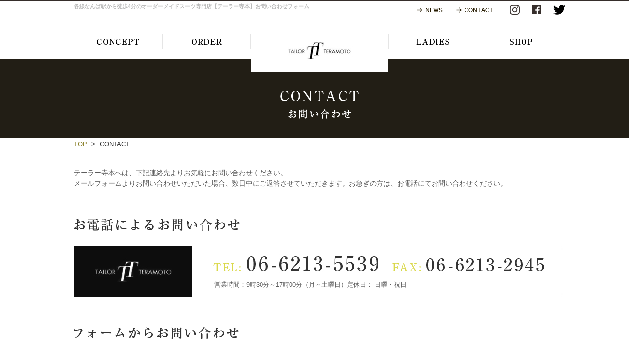

--- FILE ---
content_type: text/html; charset=UTF-8
request_url: https://www.tailor-teramoto.com/contact/
body_size: 5170
content:
<!doctype html>
<html lang="ja">
<head>
  <meta charset="utf-8">
  <title>お問い合わせ｜紳士服のオーダーメイドスーツは大阪市【テーラー寺本】へ</title>
  <meta name="description" content="大阪市中央区の紳士服オーダーメイドスーツ【テーラー寺本】のお問い合わせ・ご注文はお電話・専用フォームから受け付けております。ご不明点やご質問などありましたら、お気軽にお問い合わせください。皆様のご連絡を心よりお待ち申し上げております。">
  <meta name="keywords" content="大阪,テーラー寺本,tailor teramoto,オーダーメイドスーツ,テーラー,紳士服,レディース,仕立て,なんば,難波,心斎橋,お問合せ">
  <meta name="robots" content="INDEX,FOLLOW">
  <meta name="format-detection" content="telephone=no">

  <!-- CSS -->
  <link href="../css/reset.css" rel="stylesheet" type="text/css">
  <link href="../css/base.css" rel="stylesheet" type="text/css">
  <link href="../css/content.css" rel="stylesheet" type="text/css">
  <script type="text/javascript" src="common.js"></script>
  <!--[if lt IE 9]>
    <script src="http://html5shiv.googlecode.com/svn/trunk/html5.js"></script>
  <![endif]-->
  <!-- JS -->
  <script src="../js/jquery-1.10.2.min.js"></script>
  <link rel="shortcut icon" type="image/ico"  href="/favicon.ico">
<script>
(function(i,s,o,g,r,a,m){i['GoogleAnalyticsObject']=r;i[r]=i[r]||function()
{ (i[r].q=i[r].q||[]).push(arguments)}

,i[r].l=1*new Date();a=s.createElement(o),
m=s.getElementsByTagName(o)[0];a.async=1;a.src=g;m.parentNode.insertBefore(a,m)
})(window,document,'script','https://www.google-analytics.com/analytics.js','ga');
ga('create', 'UA-100098430-1', 'auto');
ga('send', 'pageview');
</script>
</head>

<body>
  <div id="wrapper">
    <header id="header">
      <div class="header_inner">
      	<h1>各線なんば駅から徒歩4分のオーダーメイドスーツ専門店【テーラー寺本】お問い合わせフォーム</h1>
        <div class="logo"><a href="/"><img src="/common_img/logo.jpg" alt="トップぺージへ"></a></div>
        <ul class="h_btn">
        	<li><a href="/news/" class="ov_hover"><img src="/common_img/sub01.png" alt="NEWS"></a></li>
          <li><a href="/contact/" class="ov_hover"><img src="/common_img/sub02.png" alt="CONTACT"></a></li>
          <li class="mr25"><a href="https://www.instagram.com/tailorteramoto/?hl=ja" target="_blank" class="ov_hover"><img src="/common_img/sub03_off.png" alt=""></a></li>
          <li class="mr25"><a href="https://www.facebook.com/tailorteramoto/" target="_blank" class="ov_hover"><img src="/common_img/sub04_off.png" alt="FACEBOOK"></a></li>
					<li><a href="https://twitter.com/tailorteramoto" target="_blank" class="ov_hover"><img src="/common_img/sub05_off.png" alt="Twitter"></a></li>
        </ul>
        <nav id="gnav">
          <ul class="clearfix">
            <li class="nav01"><a href="/concept"><img src="/common_img/nav01_off.png" alt="CONCEPT"></a></li>
            <li class="nav02"><a href="/order"><img src="/common_img/nav02_off.png" alt="ORDER"></a>
            	<ul class="submenu">
                <li class="nav02"><a href="/order/#reform"><img src="/common_img/submenu_03_off.png" alt="REFORM"></a>
              </ul>
            </li>
            <li class="none"></li>
            <li class="nav03"><a href="/ladies"><img src="/common_img/nav03_off.png" alt="LADIES"></a></li>
            <li class="nav04"><a href="/shop"><img src="/common_img/nav04_off.png" alt="SHOP"></a></li>
          </ul>
        </nav>      </div>
    </header>
    <!-- end header -->
    
    <article id="Mainvisual">
      <div class="inner">
        <h2><img src="images/main_title.png" alt="お問い合わせ"></h2>
      </div>
    </article>
    <!-- / #Mainvisual -->
    
    <article id="Breadcrumbs">
      <ul class="clearfix">
        <li><a href="../">TOP</a> <span>&gt;</span> CONTACT</li>
      </ul>
    </article>
    <!-- / #Mainvisual -->
    
    <div class="main clearfix">
      <article class="content inner">
      	<p class="mb60">テーラー寺本へは、下記連絡先よりお気軽にお問い合わせください。<br>メールフォームよりお問い合わせいただいた場合、数日中にご返答させていただきます。お急ぎの方は、お電話にてお問い合わせください。</p>  
        
        <h3 class="mb30"><img src="images/title01.png" alt="お電話によるお問い合わせ"></h3>
        <div class="mb60 contactbox">
        	<img src="images/banner.jpg" alt="tel:06-6213-5539">
          <p>営業時間：9時30分～17時00分（月～土曜日）定休日： 日曜・祝日</p>
        </div>
        
        <h3 class="mb30"><img src="images/title02.png" alt="フォームからお問い合わせ"></h3>
        <p class="mb30">
        	お問い合わせフォームをご利用の際は、必ず下記「<a href="#pp">個人情報保護方針</a>」をご一読ください。<br>
          下記内容に同意していただけましたら、下記フォームに必要事項をご入力の上、「入力内容を確認する」ボタンをクリックしてください。<br>
          なお、お問い合わせの内容によっては、ご返答が遅れる場合がございます。ご了承ください。
        </p>
        
         <form method="post" action="./confirm.php#mf" onSubmit="return inputChk(this,false)">
          <div class="tbl_contact">
            <table>
              <tr>
                <th class="hissu">お問い合わせ項目</th>
                <td>
                  <ul class="issue mb10 clearfix">
                    <li class="w220">
                      <input name="issue" id="issue11" value="オーダースーツについて" type="radio">
                      <label for="issue11">オーダースーツについて</label>
                    </li>
                    <li>
                      <input name="issue" id="issue12" value="スーツの出張オーダーについて" type="radio">
                      <label for="issue12">スーツの出張オーダーについて</label>
                    </li>
                  </ul>
                  
                  <ul class="issue mb10 clearfix">
                    <li class="w220">
                      <input name="issue" id="issue13" value="リフォームについて" type="radio">
                      <label for="issue13">リフォームについて</label>
                    </li>
                    <li>
                      <input name="issue" id="issue14" value="レディースについて" type="radio">
                      <label for="issue14">レディースについて</label>
                    </li>
                  </ul>
                  
                  <div class="issue_ipt clearfix">
                  	<input name="issue" id="issue15" value="その他" type="radio">
                    <label for="issue15">その他</label>
                    <input type="text" name="nameorder" class="isutxt" value="" placeholder="">
                  </div>
                </td>
              </tr>
              
              <tr>
                <th class="ninni">ご相談内容</th>
                <td>
                  <textarea name="comment" id="comment" rows="4" placeholder="オーダースーツの詳細情報、レディースについてなどお問い合わせの詳細がありましたらご入力ください。"></textarea>
                </td>
              </tr>
              
              <tr>
                <th class="hissu" width="240">お名前</th>
                <td><input type="text" name="name" id="name" value="" placeholder="お名前をご記入ください"></td>
              </tr>
              
              <tr>
                <th class="hissu" width="240">フリガナ</th>
                <td><input type="text" name="kana" id="kana" value="" placeholder="フリガナをご記入ください"></td>
              </tr>
              
              <tr>
                <th class="hissu">メールアドレス </th>
                <td>
                  <ul>
                    <li><input type="email" name="email" id="mail" placeholder="半角でご記入ください" value=""></li>
                    <li class="text_red">※ ご確認のため、もう一度ご入力ください。</li>
                    <li><input type="email" name="c_email" id="mail2" placeholder="半角でご記入ください" value=""></li>
                  </ul>
                </td>
              </tr>
              
              <tr>
                <th class="hissu">お電話番号</th>
                <td>
                  <input type="tel" name="tel" id="tel" placeholder="半角でご記入ください" value="">
                </td>
              </tr>
              
              <tr>
                <th class="ninni">ご住所</th>
                <td>
                  <ul class="clearfix">
                    <li>〒 <input type="text" name="zip" id="zip" placeholder="" value=""> <span>（例）123-4567</span></li>
                    <li>
                      <select name="state" id="state">
                        <option selected="" value="">都道府県を選択してください</option>
                        <optgroup label="北海道・東北地方"> 
                        <option value="北海道">北海道</option>
                        <option value="青森県">青森県</option>
                        <option value="岩手県">岩手県</option>
                        <option value="秋田県">秋田県</option>
                        <option value="宮城県">宮城県</option>
                        
                        <option value="山形県">山形県</option>
                        <option value="福島県">福島県</option>
                        </optgroup>
                        <optgroup label="関東地方"> 
                        <option value="東京都">東京都</option>
                        <option value="神奈川県">神奈川県</option>
                        <option value="埼玉県">埼玉県</option>
                        
                        <option value="千葉県">千葉県</option>
                        <option value="茨城県">茨城県</option>
                        <option value="栃木県">栃木県</option>
                        <option value="群馬県">群馬県</option>
                        </optgroup>
                        <optgroup label="甲信越地方"> 
                        <option value="山梨県">山梨県</option>
                        
                        <option value="長野県">長野県</option>
                        <option value="新潟県">新潟県</option>
                        </optgroup>
                        <optgroup label="東海地方"> 
                        <option value="静岡県">静岡県</option>
                        <option value="愛知県">愛知県</option>
                        <option value="岐阜県">岐阜県</option>
                        
                        <option value="三重県">三重県</option>
                        </optgroup>
                        <optgroup label="北陸地方"> 
                        <option value="富山県">富山県</option>
                        <option value="石川県">石川県</option>
                        <option value="福井県">福井県</option>
                        </optgroup>
                        
                        <optgroup label="近畿地方"> 
                        <option value="大阪府">大阪府</option>
                        <option value="京都府">京都府</option>
                        <option value="奈良県">奈良県</option>
                        <option value="滋賀県">滋賀県</option>
                        <option value="和歌山県">和歌山県</option>
                        <option value="兵庫県">兵庫県</option>
                        </optgroup>
                        <optgroup label="中国地方"> 
                        <option value="岡山県">岡山県</option>
                        <option value="広島県">広島県</option>
                        <option value="鳥取県">鳥取県</option>
                        <option value="島根県">島根県</option>
                        <option value="山口県">山口県</option>
                        </optgroup>
                        <optgroup label="四国地方"> 
                        <option value="香川県">香川県</option>
                        <option value="徳島県">徳島県</option>
                        <option value="愛媛県">愛媛県</option>
                        <option value="高知県">高知県</option>
                        </optgroup>
                        
                        <optgroup label="九州・沖縄地方"> 
                        <option value="福岡県">福岡県</option>
                        <option value="佐賀県">佐賀県</option>
                        <option value="長崎県">長崎県</option>
                        <option value="大分県">大分県</option>
                        <option value="熊本県">熊本県</option>
                        <option value="宮崎県">宮崎県</option>
                        
                        <option value="鹿児島県">鹿児島県</option>
                        <option value="沖縄県">沖縄県</option>
                        </optgroup>
                      </select>
                      <label for="state"><span>（都道府県名）</span></label> 
                    </li>
                    <li>
                      <label for="address">（市区町村・番地）</label>
                      <br><input type="text" name="address" id="address" value="" class="w470">
                    </li>
                    
                    <li>
                      <label for="address">（マンション名・部屋番号など）</label>
                      <br><input type="text" name="address2" id="address2" value="" class="w470">
                    </li>
                  </ul>
                </td>
              </tr>
              
              <tr>
                <th class="hissu">ご希望の連絡方法</th>
                <td>
                  <ul class="issue clearfix">
                    <li>
                      <input name="contact" id="issue21" value="お電話" type="radio">
                      <label for="issue21">お電話</label>
                    </li>
                    <li>
                      <input name="contact" id="issue22" value="メール" type="radio">
                      <label for="issue22">メール</label>
                    </li>
                    <li>
                      <input name="contact" id="issue23" value="どちらでも可" type="radio">
                      <label for="issue23">どちらでも可</label>
                    </li>
                  </ul>
                </td>
              </tr>
            </table>
          </div>
          <div class="center mb60" id="formEnd">
            <div class="mb20"><input value="1" name="agreement" type="checkbox"> <a href="#pp">「個人情報保護方針」</a>の内容に同意する<br>
              <span class="ft_12">※ご同意いただけない場合は送信ができません。</span>
            </div>
            <div class="btn_submit">
              <input type="image" name="Submit" value="入力内容確認画面へ" id="mail_preview" src="../contact/images/btn_submit.png">
              <input type="hidden" name="action" value="confirm">
            </div>
          </div>
        </form>
        
        <h3 class="mb30" id="pp"><img src="images/title03.png" alt="個人情報保護方針"></h3>
        <div class="privacy">
        	<p class="mb20">当サイトの運営に際し、お客様のプライバシーを尊重し個人情報に対して十分な配慮を行うとともに、大切に保護し、<br>適正な管理を行うことに努めております。</p>
          <h4>【個人情報の利用目的】</h4>
          <p class="mb20">
            a) お客様のご要望に合わせたサービスをご提供するための各種ご連絡。<br>
            b) お問い合わせいただいたご質問への回答のご連絡。
          </p>
          <div class="pp_box">
            <li>取得した個人情報は、ご本人の同意なしに目的以外では利用しません。</li>
            <li>情報が漏洩しないよう対策を講じ、従業員だけでなく委託業者も監督します。</li>
            <li>ご本人の同意を得ずに第三者に情報を提供しません。</li>
            <li>ご本人からの求めに応じ情報を開示します。</li>
            <li>公開された個人情報が事実と異なる場合、訂正や削除に応じます。</li>
            <li>個人情報の取り扱いに関する苦情に対し、適切・迅速に対処します。</li>
          </div>
        </div>
      </article>
      <!-- end concept -->
    </div>
    <!-- end main -->
    
    <footer id="footer">
      <article class="f_group">
        <div class="inner">
        	<nav id="fnav">
            <ul class="clearfix">
              <li><a href="/concept">CONCEPT</a></li>
              <li><a href="/order">ORDER</a></li>
              <li><a href="/ladies">LADIES</a></li>
              <li><a href="/shop">SHOP</a></li>
              <li><a href="/contact">CONTACT</a></li>
              <li><a href="/news">NEWS</a></li>
            </ul>
          </nav>
        
          <div class="mb20"><a href="/" class="ov_hover"><img src="/common_img/logo.png" alt="トップぺージへ"></a></div>
          <p class="mb20">【住所】大阪市中央区西心斎橋2-7-9【TEL】06-6213-5539</p>
          <ul class="sociable">
            <li><a href="https://www.instagram.com/tailorteramoto/?hl=ja" target="_blank" class="ov_hover"><img src="/common_img/ico01_off.png" alt=""></a></li>
          	<li><a href="https://www.facebook.com/tailorteramoto/" target="_blank" class="ov_hover"><img src="/common_img/ico02_off.png" alt="FACEBOOK"></a></li>
						<li><a href="https://twitter.com/tailorteramoto" target="_blank" class="ov_hover"><img src="/common_img/ico03_off.png" alt="Twitter"></a></li>
          </ul>
          <div class="pagetop"><a href="#header"><img src="/common_img/back_top.png"></a></div>
    			<!-- end pageup -->
        </div>
      </article>    </footer>
    <!-- end footer -->
  </div>
  <!-- end wrapper -->
  <script src="../js/common.js"></script>
  <script src="../js/scroll.js"></script>
  <!-- ここから -->
<script type="text/javascript" src="https://www.google.com/jsapi?key="></script>
<script src="https://api.all-internet.jp/accesslog/access.js" language="javascript" type="text/javascript"></script>
<script language="JavaScript" type="text/javascript">
<!--
var s_obj = new _WebStateInvest();
document.write('<img src="/log.php?referrer='+escape(document.referrer)+'&st_id_obj='+encodeURI(String(s_obj._st_id_obj))+'" width="1" height="1" style="display:none">');
//-->
</script>
<!-- ここまで --></body>
</html>

--- FILE ---
content_type: text/css
request_url: https://www.tailor-teramoto.com/css/reset.css
body_size: 1831
content:
@charset "UTF-8";
/* 
※このファイルは基本的に編集しないこと。他のCSSで設定上書きでの対処を推奨。
==================================================================================================== */
html, body, div, span, object, iframe, h1, h2, h3, h4, h5, h6, p, blockquote, pre, abbr, address, cite, code, del, dfn, em, img, ins, kbd, q, samp, small, strong, var, b, i, dl, dt, dd, ol, ul, li, fieldset, form, label, legend, table, caption, tbody, tfoot, thead, tr, th, td, article, aside, canvas, details, figcaption, figure, footer, header, main, menu, nav, section, summary, time, mark, audio, video { margin:0; padding:0; border:0; outline:0; font-size:100%; vertical-align:baseline; background:transparent; }
body { -webkit-text-size-adjust: 100%; /* 画面回転時の自動文字サイズ調整機能OFF */ word-break: break-word;}
article, aside, details, figcaption, figure, footer, header, main, menu, nav, section { display:block; }
img { vertical-align:top; font-size:0; -ms-interpolation-mode: bicubic; /* IE系での画像リサイズ時のリサンプリング設定 */ background: transparent; -ms-filter: "progid:DXImageTransform.Microsoft.gradient(startColorstr=#00FFFFFF,endColorstr=#00FFFFFF)"; /* IE8 */  filter: progid:DXImageTransform.Microsoft.gradient(startColorstr=#00FFFFFF, endColorstr=#00FFFFFF);   /* IE6 & 7 */
zoom: 1; }
ol, ul { list-style:none; }
blockquote, q { quotes:none; }
blockquote:before, blockquote:after, q:before, q:after { content:""; content:none; }
a { margin:0; padding:0; font-size:100%; vertical-align:baseline; background:transparent; }
a:link { text-decoration:underline; }
a:focus { outline:none; }
ins { background-color:#ff9; color:#000; text-decoration:none; }
mark { background-color:#ff9; color:#000; font-style:italic; font-weight:bold; }
del { text-decoration:line-through; }
abbr[title], dfn[title] { border-bottom:1px dotted; cursor:help; }
hr { display:block; height:1px; border:0; border-top:1px solid #cccccc; margin:1em 0; padding:0; }
table { border-collapse:collapse; border-spacing:0; }
input, select { vertical-align:middle; font-size:100%; }
textarea { font-size:100%; }
pre, code, kbd, samp, tt { font-family:monospace; }
sub, sup { margin:0; padding:0; border:0; outline:0; }
@media print {
body { -webkit-print-color-adjust:exact; /* 印刷時の背景印刷 */ }
}

.pull_right { float:right!important }
.pull_left { float:left!important }

/* lightbox */
#jquery-overlay { position: absolute; top: 0; left: 0; z-index: 900; width: 100%; height: 500px; }
#jquery-lightbox { position: absolute; top: 0; left: 0; width: 100%; z-index: 1000; text-align: center; line-height: 0; }
#jquery-lightbox a img { border: none; max-width:100%; height:auto; }
#lightbox-image { max-width:100% !important; height:auto; }
#lightbox-container-image-box { position: relative; background-color: #fff; width: 250px; height: 250px; margin: 0 auto; }
#lightbox-container-image { padding: 10px; }
#lightbox-loading { position: absolute; top: 40%; left: 0%; height: 25%; width: 100%; text-align: center; line-height: 0; }
#lightbox-nav { position: absolute; top: 0; left: 0; height: 100%; width: 100%; z-index: 10; }
#lightbox-container-image-box > #lightbox-nav { left: 0; }
#lightbox-nav a { outline: none; width:50%; }
#lightbox-nav-btnPrev, #lightbox-nav-btnNext { width: 0%; height: 0%; zoom: 1; display: none; }
#lightbox-nav-btnPrev { left: 0; float: left; }
#lightbox-nav-btnNext { right: 0; float: right; }
#lightbox-container-image-data-box { margin:auto; overflow:inherit !important; }
#lightbox-container-image-data { padding: 0 10px; color: #666; background-color:#FFF; margin:0; position:relative; float:left; width:100%; }
#lightbox-container-image-data:before { height:100%; position:absolute; left:-10px; width:10px; top:0; content:""; background-color:#FFF; }
#lightbox-container-image-data:after { height:100%; position:absolute; right:-10px; width:10px; top:0; content:""; background-color:#FFF; }
#lightbox-container-image-data #lightbox-image-details { width: 70%; float: left; text-align: left; padding-top:10px; }
#lightbox-image-details-caption { font-weight: bold; display: block !important; position: relative; z-index: 100; line-height: 1.6; top: -8px; }
#lightbox-image-details-currentNumber { clear: left; padding-bottom: 1.0em; visibility:hidden; padding-top:10px;}
#lightbox-secNav-btnClose { width: 66px; float: right; padding-bottom: 0.7em; }
.lightbox { position:relative; display:inline-block; padding:0; }
.lightbox:after { display:inline-block; width:29px; height:29px; position:absolute; right:5px; bottom:5px; z-index:10; background-image:url(../common_img/lightbox/ico-zoom.png); background-repeat:no-repeat; background-position:center center; content:""; }


--- FILE ---
content_type: text/css
request_url: https://www.tailor-teramoto.com/css/base.css
body_size: 2527
content:
@charset "utf-8";
/* CSS Document */
/*====================================================================================
■01.RESET HTML
■02.CLEAR FLOAT
■03.MARGIN DEFAULT
■04.LAYOUT
■05.USE MEDIA
■06.OTHER
■07.PAGE UP
■08.HEADER
■09.GOLABLE NAVIGATION
■10.FOOTER
====================================================================================*/
/*====================================================================================
■01.RESET HTML
====================================================================================*/
* { -webkit-box-sizing:border-box; -moz-box-sizing:border-box; box-sizing:border-box }
:before, :after { -webkit-box-sizing:border-box; -moz-box-sizing:border-box; box-sizing:border-box }
h4 { font-size:14px; }
ul, li { list-style:none; }
.ov_hover img { margin:0px; padding:0px; border:0px;transition:All 0.3s ease; -webkit-transition:All 0.3s ease; -moz-transition:All 0.3s ease; -o-transition:All 0.3s ease; }
.ov_hover:hover img { opacity:0.7; filter:alpha(opacity=70); -ms-filter: "alpha( opacity=70)"; }
a { color: #333; text-decoration:underline; }
a:hover { text-decoration: none; }
p { line-height: 1.6;}
html{
	overflow-y:auto;	
}
body {
	background:#fff; 
	font-size:14px; color:#000; 
	font-family: "Meiryo","メイリオ","MS PGothic","MS Pゴシック",sans-serif;
	min-width:1300px;
	overflow:hidden;
	position: relative;
}

/*====================================================================================
■02.CLEAR FLOAT
====================================================================================*/
.clearfix:after { clear: both; display: block; content: " "; height: 0px; visibility: hidden; }
/* Hide these rules from IE-mac \*/
* html .clearfix { height: 1%; }
.clearfix { display: block; }
/*====================================================================================
■03.MARGIN DEFAULT
====================================================================================*/
/*--------------------------------------------------
	margin 
-------------------------------------------------- */ 
.m00 { margin: 0px !important; }
.m05 { margin: 5px !important; }
.m10 { margin: 10px !important; }
.m15 { margin: 15px !important; }
.m20 { margin: 20px !important; }
.m25 { margin: 25px !important; }
.m30 { margin: 30px !important; }
.m35 { margin: 35px !important; }
.m40 { margin: 40px !important; }
.m45 { margin: 45px !important; }
.mt00 { margin-top: 0px !important; }
.mt05 { margin-top: 5px !important; }
.mt10 { margin-top: 10px !important; }
.mt15 { margin-top: 15px !important; }
.mt20 { margin-top: 20px !important; }
.mt25 { margin-top: 25px !important; }
.mt30 { margin-top: 30px !important; }
.mt33 { margin-top: 33px !important; }
.mt35 { margin-top: 35px !important; }
.mt40 { margin-top: 30px !important; }
.mt45 { margin-top: 35px !important; }
.mr00 { margin-right: 0px !important; }
.mr05 { margin-right: 5px !important; }
.mr10 { margin-right: 10px !important; }
.mr15 { margin-right: 15px !important; }
.mr20 { margin-right: 20px !important; }
.mr25 { margin-right: 25px !important; }
.mr30 { margin-right: 30px !important; }
.mr35 { margin-right: 35px !important; }
.mr40 { margin-right: 40px !important; }
.mr45 { margin-right: 45px !important; }
.mb00 { margin-bottom: 0px !important; }
.mb05 { margin-bottom: 5px !important; }
.mb10 { margin-bottom: 10px !important; }
.mb15 { margin-bottom: 15px !important; }
.mb20 { margin-bottom: 20px !important; }
.mb25 { margin-bottom: 25px !important; }
.mb30 { margin-bottom: 30px !important; }
.mb35 { margin-bottom: 35px !important; }
.mb40 { margin-bottom: 40px !important; }
.mb45 { margin-bottom: 45px !important; }
.mb50 { margin-bottom: 50px !important; }
.ml00 { margin-left: 0px !important; }
.ml05 { margin-left: 5px !important; }
.ml10 { margin-left: 10px !important; }
.ml15 { margin-left: 15px !important; }
.ml20 { margin-left: 20px !important; }
.ml25 { margin-left: 25px !important; }
.ml30 { margin-left: 30px !important; }
.ml35 { margin-left: 35px !important; }
.ml40 { margin-left: 40px !important; }
.ml45 { margin-left: 45px !important; }
/* 
--------------------------------------------------
	padding
-------------------------------------------------- */
.p00 { padding-top: 0px !important; }
.p05 { padding-top: 5px !important; }
.p10 { padding-top: 10px !important; }
.p15 { padding-top: 15px !important; }
.p20 { padding-top: 20px !important; }
.p25 { padding-top: 25px !important; }
.p30 { padding-top: 30px !important; }
.p35 { padding-top: 35px !important; }
.p40 { padding-top: 40px !important; }
.p45 { padding-top: 45px !important; }
.pt00 { padding-top: 0px !important; }
.pt05 { padding-top: 5px !important; }
.pt10 { padding-top: 10px !important; }
.pt15 { padding-top: 15px !important; }
.pt20 { padding-top: 20px !important; }
.pt25 { padding-top: 25px !important; }
.pt30 { padding-top: 30px !important; }
.pt35 { padding-top: 35px !important; }
.pt40 { padding-top: 40px !important; }
.pt45 { padding-top: 45px !important; }
.pr00 { padding-right: 0px !important; }
.pr05 { padding-right: 5px !important; }
.pr10 { padding-right: 10px !important; }
.pr15 { padding-right: 15px !important; }
.pr20 { padding-right: 20px !important; }
.pr25 { padding-right: 25px !important; }
.pr30 { padding-right: 30px !important; }
.pr35 { padding-right: 35px !important; }
.pr40 { padding-right: 40px !important; }
.pr45 { padding-right: 45px !important; }
.pb00 { padding-bottom: 0px !important; }
.pb05 { padding-bottom: 5px !important; }
.pb10 { padding-bottom: 10px !important; }
.pb15 { padding-bottom: 15px !important; }
.pb20 { padding-bottom: 20px !important; }
.pb25 { padding-bottom: 25px !important; }
.pb30 { padding-bottom: 30px !important; }
.pb35 { padding-bottom: 35px !important; }
.pb40 { padding-bottom: 40px !important; }
.pb45 { padding-bottom: 45px !important; }
.pl00 { padding-left: 0px !important; }
.pl05 { padding-left: 5px !important; }
.pl10 { padding-left: 10px !important; }
.pl15 { padding-left: 15px !important; }
.pl20 { padding-left: 20px !important; }
.pl25 { padding-left: 25px !important; }
.pl30 { padding-left: 30px !important; }
.pl35 { padding-left: 35px !important; }
.pl40 { padding-left: 40px !important; }
.pl45 { padding-left: 45px !important; }
/*====================================================================================
■04.LAYOUT
====================================================================================*/

/*====================================================================================
■05.USE MEDIA
====================================================================================*/
.media_txt .txt { }
.media_txt .img { width: 40%; }
.media_txt .img img { width:100%; height:auto }
.pic_l .img { float:left; margin-right:10px; }
.pic_r .img { float:right; margin-left:10px; }
/*====================================================================================
■06.OTHER
====================================================================================*/
/* 主に新着情報への使用想定だが、通常コンテンツ内で使用も可 */
.text_left { text-align:left }
.text_right { text-align:right }
.text_center { text-align:center }
.text_justify { text-align:justify }
.text_nowrap { white-space:nowrap }
.text_lowercase { text-transform:lowercase }
.text_uppercase { text-transform:uppercase }
.text_capitalize { text-transform:capitalize }
.text_muted { color:#777 }
.text_normal { font-weight:normal !important; }
.text_bold { font-weight:bold; }
.text_red { color:#E75942; }
.text_grey { color:#999999; }
.text_pink { color:#FF1493; }
.text_green { color:#39B221; }
.text_blue { color:#3399FF; } /* このブルーはリンク色のブルーとは色味を若干変える事を推奨 */
.text_yellow { color:#EECC00; }
.text_white { color:#F0F0F0; }

/*====================================================================================
■07.PAGE UP
====================================================================================*/

/*====================================================================================
■08.HEADER
====================================================================================*/
#header{
	position:relative;
	border-top:3px solid #362e2b;
}
.header_inner{
	width:1000px;
	height:117px;
	margin:0 auto;	
	position:relative;
}
h1{
	font-size:11px;
	color:#bbb;
	padding:3px 0 0;
	position:absolute;
	left:0;
	top:0;
}
.logo{
	position:absolute;
	left:360px;
	bottom:-27px;
	z-index:5;
}
.h_btn{
	position:absolute;
	right:0;
	top:7px;	
}
.h_btn li{
	float:left;
}
/*====================================================================================
■09.GOLABLE NAVIGATION
====================================================================================*/
#gnav{ 
	width:100%;
	position:absolute;
	left:0;
	bottom:0;
}
#gnav > ul{
	width:1000px;
	margin:0 auto;
	background: url(../common_img/bg_nav.png) no-repeat left top;
}
#gnav > ul > li {float:left; width:180px; position:relative;}
#gnav > ul > li.none{
	width:280px;
	min-height:1px;	
}
#gnav > ul > li > a{
	display:block;
	text-decoration:none;
	text-align:center;
}
.submenu{
	position:absolute;
	left:10px;
	top:100%;
	display:none;	
}
.inner{
	width:1000px;
	margin:0 auto;	
}
.content{
	
}

/*====================================================================================
■09.
====================================================================================*/
.center{
	text-align:center;	
}
.right{
	text-align:right;	
}
img.fl_right{
	float:right;
	margin-left:10px;	
}
img.fl_left{
	float:left;
	margin-right:10px;	
}
.pagination{
  margin:0;  
}
.pagination li{
  float:left; 
}
.pagination li:last-child{
  float:right;  
}
.pagination li.back{
  width:438px;
	text-align:center;
}
/*
.pagination li a:hover img{
	opacity:0.7; filter:alpha(opacity=70); -ms-filter: "alpha( opacity=70)";
}
*/
.hidden{
	display:none;	
}

/*==========================================
■10.FOOTER
====================================================================================*/
#footer{
	background:#101010;
	color:#fff;
}
.f_group .inner{
	padding:30px 0;
	position:relative;
	height:320px;
	text-align:center;
}

#fnav{
	margin:0 0 50px;
}
#fnav ul{
	background: url(../common_img/line.png) no-repeat left top;
}
#fnav li{
	width:166px;
	float:left;
}
#fnav a{
	text-decoration:none;
	color:#fff;
	display:block;
	font-size:12px;
	text-align:center;
	line-height:30px;
}

.sociable li{
	display:inline-block;
	margin:0 10px;	
}

.pagetop{
	position: absolute;
	bottom: 100%;
	left:50%;
	margin:0 0 0 -45px;
}
.pagetop a{
	display: block;
}

#Breadcrumbs{
	width:1000px;
	margin:0 auto;
	font-size:13px;
	padding:5px 0 40px;
	color:#333;
}
#Breadcrumbs a{
	color:#887e26;
	text-decoration:none;
}
#Breadcrumbs span{
	margin:0 5px;
}

--- FILE ---
content_type: text/css
request_url: https://www.tailor-teramoto.com/css/content.css
body_size: 1243
content:
@charset "utf-8";
#Mainvisual{
	background: #221e15;	
}
#Mainvisual .inner{
	display:table;
	height:160px;
}
#Mainvisual h2{
	display:table-cell;
	vertical-align:middle;
	text-align:center;
	padding:27px 0 0;
}
.main{
	padding:0 0 100px;	
	color:#5d5d5d;
}
.col02 li{
	width:48%;
	float:left;
}
.col02 li:nth-child(2n){
	float:right;
}
.col02 li:nth-of-type(2n-1) {
	 float:left;
	 clear:both;
}
.col02 li:nth-of-type(2n) {
	 float:right;
}

.tbl_contact{
	margin:0 0 35px;
}
.tbl_contact table{
	width:100%;	
	border:1px solid #9d9891;
}
.tbl_contact th{
	padding:20px 0 20px 85px;
	border:1px solid #9d9891;
	font-weight:bold;
	vertical-align:middle;
	text-align:left;
}
.tbl_contact th.hissu{
	background: url(../contact/images/hissu.jpg) no-repeat 20px center #f5f5f5;		
}
.tbl_contact th.ninni{
	background: url(../contact/images/ninni.jpg) no-repeat 20px center #f5f5f5;		
}
.tbl_contact td{
	padding:20px;
	border:1px solid #9d9891;
	color:#333;
}
.tbl_contact input[type="text"], .tbl_contact input[type="tel"], .tbl_contact input[type="email"]{
	padding:8px;
	width:100%;
	background:#fff;
	border:1px solid #e4e4e4;
}
textarea {
	padding: 8px;
	background:#fff;
	border:1px solid #e4e4e4;
	width:100%;
}
select{
	padding:8px;
	background:#fff;
	border:1px solid #e4e4e4;
}
input#zip{
	width:150px;	
	margin:0 5px;
}
.tbl_contact li{
	margin:0 0 15px;	
}
.tbl_contact li:last-child{
	margin:0;	
}
.noline{
	border-bottom:none !important;	
}
.tbl_contact .issue li{
	float:left;
	margin:0 35px 0 0;
}
.tbl_contact .issue li.w220{
	width:185px;	
}
.tbl_contact .issue li input, .inpt_text input[type="radio"]{
	margin-bottom:4px;	
}
.w95{
	width:95px;	
}
.tbl_contact input.isutxt{
	width:635px;
	float:right;
	margin:-5px 0 0;	
}
.color01{
	color:#9ed627;	
}
.privacy{
	padding:20px;
	background:#f0f0f0;
}
.pp_box{
	line-height:1.8;
	padding:20px;
	border:solid 1px #3b3b3b;	
}
.pp_box li{
	padding:0 0 0 15px;
	background: url(../contact/images/ico.png) no-repeat left center;	
}
.content a{
	color:#636363;	
}
.mb60{
	margin-bottom:60px; 
}
.contactbox{
	position:relative;	
}
.contactbox p{
	position:absolute;
	left:286px;
	bottom:15px;
	font-size:13px;	
}

.concept{
	background: url(../concept/images/bg01.jpg) no-repeat center top;		
}
.concept01{
	padding:385px 0 0;	
}
.concept p{
	font-size:13px;
	line-height:2;	
}
.concept #Breadcrumbs, .concept #Breadcrumbs a{
	color:#fff;
}

.concept02{
	background: url(../concept/images/bg02.jpg) no-repeat center top;		
	padding:420px 0 0;
}
.concept_gr{
	margin:0 0 80px;	
}
.concept_gr .fl_right{
	margin-right:-27px;	
}
.concept_gr_right{
	width:462px;
	float:right;	
}
.concept_gr_left{
	width:462px;
	float:left;	
}
.concept_gr h5{
	margin:0 0 10px;	
}

.order{
	background: url(../order/images/bg01.jpg) no-repeat center top;		
	margin-bottom: 80px;
}
.order01{
	padding:385px 0 0;	
}
.order01 .price{
	padding: 25px 30px;
	border: 1px #5d5d5d solid;	
}
.order01 .price .border-top{border-top: 1px solid #5d5d5d;}

.order p{
	font-size:13px;
	line-height:2;	
}
.order #Breadcrumbs, .order #Breadcrumbs a{
	color:#fff;
}
.order02{
	background: url(../order/images/bg02.jpg) no-repeat center top;		
	padding:390px 0 0;
}
.mb70{
	margin-bottom:70px;	
}
.mb90{
	margin-bottom:90px;	
}

.ladies{
	background: url(../ladies/images/bg01.jpg) no-repeat center top;	
	margin-bottom: 80px;
}
.ladies01{
	padding:385px 0 0;	
}
.ladies p{
	font-size:13px;
	line-height:2;	
}

.ladies02{
	background: url(../ladies/images/bg02.jpg) no-repeat center top;		
	padding:420px 0 0;
}
.middletext{
	display:table-cell;
	height:329px;
	vertical-align:middle;	
}

.showroom{
	background: url(../shop/images/bg01.jpg) no-repeat center top;		
	margin-bottom: 80px;
}
.showroom #Breadcrumbs, .showroom #Breadcrumbs a{
	color:#fff;
}
.info{
	padding:390px 0 0;	
}
.showroom p{
	font-size:13px;
	line-height:2;	
}
.store{
	width:490px;
	margin:0 auto 70px;	
}
.store dt{
	font-weight:bold;	
	width:155px;
	float:left;
	padding:0 0 0 10px;
}
.store dd{
	padding:0 0 0 155px;
	margin:0 0 10px;	
}
.map_text{
	padding:0 0 0 100px;
}
.inner02{
	width:1000px;
	margin:0 auto;
}
.tb_info{
	width:80%;	
	margin:0 auto;
}
.tb_info th{
	border:1px solid #362e2b;
	padding:15px;
	vertical-align:middle;	
	background:#ebebeb;
}
.tb_info td{
	border:1px solid #362e2b;
	padding:15px;
	vertical-align:middle;	
}
.price{
	padding:0 0 0 20px;	
}
.price dt{
	float:left;	
	width: 250px;
}
.price dd{
	text-align:left;
	margin:0 0 5px;
}















--- FILE ---
content_type: application/javascript
request_url: https://www.tailor-teramoto.com/js/common.js
body_size: 537
content:
//smartRollover.js
function smartRollover() {
	if(document.getElementsByTagName) {
		var images = document.getElementsByTagName('img');

		for(var i=0; i < images.length; i++) {
			if(images[i].src.match('_off.'))
			{
				images[i].onmouseover = function() {
					this.setAttribute('src', this.getAttribute('src').replace('_off.', '_on.'));
				}
				images[i].onmouseout = function() {
					this.setAttribute('src', this.getAttribute('src').replace('_on.', '_off.'));
				}
			}
		}
	}
}

if(window.addEventListener) {
	window.addEventListener('load', smartRollover, false);
}
else if(window.attachEvent) {
	window.attachEvent('onload', smartRollover);
}

$(document).ready(function() {
	var topBtn = $('.pagetop');    
	//���������뤷�ƥȥå�
	topBtn.click(function () {
			$('body,html').animate({
					scrollTop: 0
			}, 500);
			return false;
	});
	
	$('#gnav li.nav02').hover(function() {
		/* Stuff to do when the mouse enters the element */
		$(this).find('ul').slideDown();
	}, function() {
		/* Stuff to do when the mouse leaves the element */
		$(this).find('ul').stop().slideUp();
	});
	
});




--- FILE ---
content_type: text/plain
request_url: https://www.google-analytics.com/j/collect?v=1&_v=j102&a=714742157&t=pageview&_s=1&dl=https%3A%2F%2Fwww.tailor-teramoto.com%2Fcontact%2F&ul=en-us%40posix&dt=%E3%81%8A%E5%95%8F%E3%81%84%E5%90%88%E3%82%8F%E3%81%9B%EF%BD%9C%E7%B4%B3%E5%A3%AB%E6%9C%8D%E3%81%AE%E3%82%AA%E3%83%BC%E3%83%80%E3%83%BC%E3%83%A1%E3%82%A4%E3%83%89%E3%82%B9%E3%83%BC%E3%83%84%E3%81%AF%E5%A4%A7%E9%98%AA%E5%B8%82%E3%80%90%E3%83%86%E3%83%BC%E3%83%A9%E3%83%BC%E5%AF%BA%E6%9C%AC%E3%80%91%E3%81%B8&sr=1280x720&vp=1280x720&_u=IEBAAEABAAAAACAAI~&jid=825495662&gjid=1761836517&cid=1223180918.1769204250&tid=UA-100098430-1&_gid=616591980.1769204250&_r=1&_slc=1&z=1491444267
body_size: -453
content:
2,cG-47W8BM4WM6

--- FILE ---
content_type: application/javascript
request_url: https://www.tailor-teramoto.com/contact/common.js
body_size: 1253
content:
// JavaScript Document

/////////////////////////////////////
// 汎用確認メッセージ
/////////////////////////////////////
function ConfirmMsg(msg) {
    return (confirm(msg)) ? true : false;
}

/////////////////////////////////////////////////////////////////////////////////
// 未入力及び不正入力のチェック（※Safariのバグ（エスケープ文字認識）を回避）
/////////////////////////////////////////////////////////////////////////////////
function inputChk(f, confirm_flg) {

    // フラグの初期化
    var flg = false;
    var error_mes = "Error Message\r\n恐れ入りますが、下記の内容を確認してください。\r\n\r\n";

    // 未入力と不正入力のチェック
    var i;
    var flag = 1;
    if(!f.issue.value){
     for(i = 0; i < f.issue.length; i ++){
      if(f.issue[i].checked){
       flag = 0; break;
      }
     }
     if(flag == 1){
      error_mes += "・お問い合わせ項目を選択してください。\r\n";flg = true;
     }
    }
    var radio2 = document.getElementsByName('issue');
    var radiochecked2 ='';
    for (var i = 0, length = radio2.length; i < length; i++)
    {
      if (radio2[i].checked) 
     {
        radiochecked2 =radio2[i].value;
     }
    }
    if(radiochecked2 =="その他" && !f.nameorder.value){

     error_mes += "・お問い合わせ項目(その他)を入力してください。\r\n";flg = true;
    }


    if (!f.name.value) {
        error_mes += "・お名前を入力してください。\r\n";
        flg = true;
    }

    if (!f.kana.value) {
        error_mes += "・フリガナを入力してください。\r\n";
        flg = true;
    }

    // メールアドレス欄が１つならfalse。２つならtrue。
    var email_flg = false;
    if (!f.email.value) {
        error_mes += "・メールアドレスを入力してください。\r\n";
        flg = true;
    } else if (!f.email.value.match(/^[^@]+@[^.]+\..+/)) {
        error_mes += "・メールアドレスの形式に誤りがあります。\r\n";
        flg = true;
    } else {
        email_flg = true;
    }

    if (email_flg) {
        var c_email_flg = false;
        if (!f.c_email.value) {
            error_mes += "・メールアドレス（確認用）を入力してください。\r\n";
            flg = true;
        } else if (!f.c_email.value.match(/^[^@]+@[^.]+\..+/)) {
            error_mes += "・メールアドレス（確認用）の形式に誤りがあります。\r\n";
            flg = true;
        } else {
            c_email_flg = true;
        }

        if (email_flg && c_email_flg) {
            if (f.email.value != f.c_email.value) {
                error_mes += "・メールアドレスとメールアドレス（確認用）が一致しません。\r\n";
                flg = true;
            }
        }
    }

    if (!f.tel.value) {
        error_mes += "・お電話番号を入力してください。\r\n";
        flg = true;
    }

    var i;
    var flag = 1;
    if(!f.contact.value){
     for(i = 0; i < f.contact.length; i ++){
      if(f.contact[i].checked){
       flag = 0; break;
      }
     }
     if(flag == 1){
      error_mes += "・ご希望の連絡方法を選択してください。\r\n";flg = true;
     }
    }

    if(!confirm_flg)
      {
       if(!f.agreement.checked){
        error_mes += "・「個人情報保護方針」の内容に同意されておりません。\r\n";flg = true;
       }
      }


    // 判定
    if (flg) {
        // アラート表示して再入力を警告
        window.alert(error_mes);
        return false;
    } else {

        // 確認メッセージ
        if (confirm_flg) {
            return ConfirmMsg('入力いただいた内容で送信します。\nよろしいですか？');
        }
        return true;
    }

}
